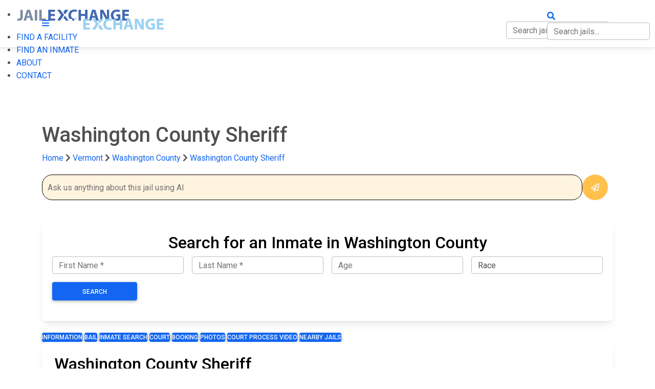

--- FILE ---
content_type: text/html; charset=utf-8
request_url: https://www.jailexchange.com/city-and-county-jails/vermont/washington-county/washington-county-sheriff
body_size: 23154
content:
<!DOCTYPE html>
<html lang="en">
<head>
    <meta http-equiv="Content-Type" content="text/html; charset=UTF-8" />
    <meta name="viewport" content="width=device-width, initial-scale=1" />
    <meta property="thumbnail" content="https://www.jailexchange.com/images/photos/large/je%20-%20vt%20-%20washington.jpg">
    <meta property="og:image" content="https://www.jailexchange.com/images/photos/large/je%20-%20vt%20-%20washington.jpg">
    <meta property="og:image:width" content="1600" />
    <meta property="og:image:height" content="961" />
        <link rel="canonical" href="https://www.jailexchange.com/city-and-county-jails/vermont/washington-county/washington-county-sheriff" />
    
        <title>Washington County Sheriff Roster Lookup, VT, Inmate Search</title>
        <meta name="Description" content="The Washington County Sheriff in VT houses inmates who are awaiting court dates or serving sentences. The jail is staffed 24 hours a day. Call 802-223-3001 for inmate information.              " />
        <meta name="Keywords" content="Washington County Jail Inmate Search, Washington County Jail Inmate List, Washington County Jail Records, Inmate, Vermont inmate search, Jail, Prison, Montpelier most wanted, Montpelier Jail, Montpelier Jail Inmates, Washington County Jail inmate lookup, Washington County arrest records" />
    
    <link rel="icon" type="image/png" href="/images/favicon.png">
    <!-- CSS  -->


 
        <!-- Font Awesome -->
        <link href="https://cdnjs.cloudflare.com/ajax/libs/font-awesome/5.15.1/css/all.min.css" rel="stylesheet"/>
        <link href="https://fonts.googleapis.com/css?family=Roboto:300,400,500,700&display=swap" rel="stylesheet"/>
        <link href="https://cdnjs.cloudflare.com/ajax/libs/mdb-ui-kit/3.10.1/mdb.min.css" rel="stylesheet"/>
        <link href="/css/style.css?v=tSmq1deL1Y1hSgewGSxb0EfVIB0O6RODRiWisE7lSSA" type="text/css" rel="stylesheet" media="screen,projection" />
        <link href="/css/search.css?v=IvFVFKrQtgqcA-fr5krIXFvzk6D4TOoLiV8u4TW7TTA" type="text/css" rel="stylesheet" media="screen,projection" />
    
    

    <!-- Google tag (gtag.js) -->
    <script async src="https://www.googletagmanager.com/gtag/js?id=G-0ND9CEHZFR"></script>
    <script>
        window.dataLayer = window.dataLayer || [];
        function gtag() { dataLayer.push(arguments); }
        gtag('js', new Date());

        gtag('config', 'G-0ND9CEHZFR');
    </script>

</head>
<body>
    
    <!-- Mobile Navigation -->
    <div id="side-nav-overlay"></div>
    <ul id="nav-mobile" class="side-nav">
        <li class="logo">
            <div class="brand-logo">
                <img src="/images/logo-light.svg" alt="" width="222" height="60" />
            </div>
        </li>
        <li><a href="#"  data-mdb-toggle="collapse" data-mdb-target="#nav-submenu"> FIND A FACILITY</a>
                <ul class="sub-menu collapse " id=nav-submenu>
                    <li><a href="/city-and-county-jails">City &amp; County Jails</a></li>
                    <li><a href="/state-prisons">State Prisons</a></li>

                        <li><a href="/federal-prisons/federal-bureau-of-prisons">Federal Bureau of Prisons (BOP)</a></li>
                        <li><a href="/federal-prisons/us-immigration-and-customs-enforcement">US Immigration and Customs Enforcement (ICE)</a></li>
                </ul>
        </li>
        <li><a href="/inmate-search">FIND AN INMATE</a></li>
        <li><a href="/about">ABOUT</a></li>
        <li><a href="/contact">CONTACT</a></li>
    </ul>
    <!-- End Mobile Navigation -->
    <!-- Web Navigation -->
    <div style="height:64px" id="nav-push"></div>
    <nav class="navbar navbar-dark navbar-expand-lg  fixed-top">
  <div class="container">
      <div>
        <a href="#" data-activates="nav-mobile" class="button-collapse white-text hide-on-med-and-up"><i class="fas fa-bars"></i></a>
        <a id="logo-container2" href="/" class="brand-logo">
            <img src="/images/logo.svg" alt="" width="222" height="60" />
        </a>
                  
        <a href="#" style="white-space:nowrap;position: absolute; right: 10px; top: 19px;" class="hide-on-med-and-up white-text trigger-search">
            <i class="fas fa-search"></i>
            <div class="jail-search-wrap mobile-search">
                <input type="text" class="form-control jail-search" style="display:inline;" placeholder="Search jails..." />
                <div class="jail-search-results">
                </div>
            </div>
        </a>
        
    </div>

    <ul class="navbar-nav hide-on-med-and-down">
      <!-- Dropdown -->
        <li class="nav-item dropdown">
            <a class="nav-link "  data-mdb-toggle="dropdown" id="facilities-dropdown-link">FIND A FACILITY</a>
            <ul class="dropdown-menu" aria-labelledby="facilities-dropdown-link">
                <li><a class="dropdown-item" href="/city-and-county-jails">City &amp; County Jails</a></li>
                <li><a class="dropdown-item" href="/state-prisons">State Prisons</a></li>
                    <li><a class="dropdown-item" href="/federal-prisons/federal-bureau-of-prisons">Federal Bureau of Prisons (BOP)</a></li>
                    <li><a class="dropdown-item" href="/federal-prisons/us-immigration-and-customs-enforcement">US Immigration and Customs Enforcement (ICE)</a></li>
            </ul>
        </li>
        <li class="nav-item"><a class="nav-link" href="/inmate-search">FIND AN INMATE</a></li>
        <li  class="nav-item"><a class="nav-link" href="/about">ABOUT</a></li>
        <li class="nav-item"><a class="nav-link" href="/contact">CONTACT</a></li>
         <li class="nav-item search-item">
            <a class="nav-link trigger-search" href="#" style="white-space:nowrap">
                <i class="fas fa-search"></i>
                <div class="jail-search-wrap">
                    <input type="text" class="form-control jail-search" style="display:inline;" placeholder="Search jails..." />
                    <div class="jail-search-results">
                    </div>
                </div>
            </a>
        </li>
    </ul>
                
      
    
  </div>
</nav>

    <!-- End Web Navigation -->

    

    <script type="application/ld+json">
        {
            "@context": "https://schema.org",
            "@type": "WebPage",
            "datePublished": "2024-09-10T19:38:01.0000000",
            "dateModified": "2024-09-10T19:38:01.0000000"
        }
    </script>



<div class="section blue darken-3 scrollspy 
     " id="top" style="">

    <div class="container white-text" style="z-index:9; position:relative;">

        <div class="row">
            <div class="col-md-12">

                <h1 class="header facility-name">
                    Washington County Sheriff
                </h1>


                
            </div>
        </div>
    </div>
</div>

<div class="container">
    
        <div class="nav-breadcrumb">

            <a href="/">Home</a>

                <i class="fas fa-chevron-right"></i>
                <a href="/city-and-county-jails/vermont">Vermont</a>
                    <i class="fas fa-chevron-right"></i>
                    <a href="/city-and-county-jails/vermont/washington-county">
                        Washington County
                    </a>
                <i class="fas fa-chevron-right"></i>
                <a href="/city-and-county-jails/vermont/washington-county/washington-county-sheriff">Washington County Sheriff</a>

        </div>
    <script type="application/ld+json">{"@context":"https://schema.org","@type":"BreadcrumbList","itemListElement":[{"@type":"ListItem","position":1,"name":"Home","item":"https://www.jailexchange.com/"},{"@type":"ListItem","position":2,"name":"Vermont","item":"https://www.jailexchange.com/city-and-county-jails/vermont"},{"@type":"ListItem","position":3,"name":"Washington County Sheriff","item":"https://www.jailexchange.com/city-and-county-jails/vermont/washington-county/washington-county-sheriff"}]}</script>


        
<style>

    #chat-profile {
        display: flex;
        background: #1565c0;
        box-shadow: 0 4px 5px rgba(0, 0, 0, 0.2);
        padding: 20px;
        gap: 1em;
        color: white;
        align-items: center;
    }

    #chat-messages {
        flex: 1;
        padding: 10px;
        overflow-y: auto;
        font-size: 14px;
    }

    #chat-input {
        border: 1px solid #000;
        padding: 10px 10px;
        width: calc(100% - 60px);
        box-sizing: border-box;
        height: auto;
        line-height: normal;
        background: #efefef;
        border-radius: 20px;
        outline:none;
        
        background:#fff4df;
    }

    #chat-send {
        background: #ffc04c;
        color: white;
        cursor: pointer;
        display: flex;
        justify-content: center;
        align-items: center;
        border-radius: 25px;
        width: 50px;
        height: 50px;
    } 
    #chat-send[disabled="true"] {
        opacity:0.5;
    }
 
    .chat-message {
        display: flex;
        gap: 1em;
        align-items: end;
        margin: 1em 0;
    }

    .chat-message.user {
        flex-direction: row-reverse;
    }

    .chat-text {
        background: #F1F5F9;
        border-radius: 20px;
        padding: 0.5em 1em;
    }

    .chat-text h3 {
        font-size: 150%;
    }

    .chat-message.user .chat-text {
        
        text-align: right;
        background: #1565c0;
        color:#fff;

    }

    .chat-avatar {
        width: 30px;
        height: 30px;
        display: flex;
        justify-content: center;
        align-items: center;
        font-size: 22px;
    }

    .chat-avatar img {
        max-width: 999px;
        width: 30px;
        border-radius: 100%;
    }

    .chat-message.user .chat-avatar {
        display: none;
    }

    .fa-spinner {
        animation: spin 1s linear infinite;
    }

    @keyframes spin {
        0% {
            transform: rotate(0deg);
        }

        100% {
            transform: rotate(360deg);
        }
    }

    #chat-bar-button {
        padding:1rem 0;
        display:none;
    }

    #chat-bar-button button {

    }

</style>

<div style="padding: 1.5em 0; padding-top:0;">

    <div id="chat-messages"></div>


    <div class="d-flex gap-2" >
        <input id="chat-input" type="text" placeholder="Ask us anything about this jail using AI" 
            data-jailid="ebf65ca7-d45e-4f6c-ae02-c7789303520c"
            data-jailname="Washington County Sheriff"
        />
        <div id="chat-send">
            <i class="far fa-paper-plane"></i>
        </div>
    </div>

    
        <div id="chat-bar-button">
            <button class="btn btn-primary btn-sm btn-dark-blue" data-question="How do I find an inmate in the Washington County Sheriff?">
                Inmate Search
            </button>


            <button class="btn btn-primary btn-sm btn-dark-blue" data-question="What is the visitation schedule at the Washington County Sheriff? How do I schedule a visit?">
                Visitation
            </button>

        
            <button class="btn btn-primary btn-sm btn-dark-blue" data-question="How do I send money to an inmate in the Washington County Sheriff?">
                Money
            </button>

        
            <button class="btn btn-primary btn-sm btn-dark-blue" data-question="How do I send an inmate commissary, or money for commissary?">
                Commissary
            </button>

        
            <button class="btn btn-primary btn-sm btn-dark-blue" data-question="How do I connect with an inmate in the Washington County Sheriff by phone?">
                Phone
            </button>

        
            <button class="btn btn-primary btn-sm btn-dark-blue" data-question="How do I bail out an inmate? How do I pay an inmate's bond?">
                Bail
            </button>

        
            <button class="btn btn-primary btn-sm btn-dark-blue" data-question="What is the Washington County Sheriff mailing address for personal mail, and the rules?">
                Mail
            </button>
        
            <button class="btn btn-primary btn-sm btn-dark-blue" data-question="Can I send an inmate in the Washington County Sheriff email or texts?">
                Email
            </button>

        
            <button class="btn btn-primary btn-sm btn-dark-blue" data-question="What is the court process in Washington County?">
                Court
            </button>

        
            <button class="btn btn-primary btn-sm btn-dark-blue" data-question="What is the booking process at the Washington County Sheriff? How long does it take?">
                Booking
            </button>

        
            <button class="btn btn-primary btn-sm btn-dark-blue" data-question="Do inmates at the Washington County Sheriff have access to tablets or computers?">
                Tablets
            </button>



        </div>
    

    

</div>

<script src="/js/chat-bar.js?v=c_LlhA-7PRN5rgl_O-UGASvhr-At5WZvK8Ul99T44hQ"></script>
</div>
<script type="application/ld+json">
{
  "@context": "https://schema.org",
  "@type": "FAQPage",
  "mainEntity": [
    {
      "@type": "Question",
      "name": "Does Washington County have bail?",
      "acceptedAnswer": {
        "@type": "Answer",
        "text": "Does Washington County have bail?\n\nYes,  Washington County recognizes most types of bonds.\n\nIn Vermont, bail is not imposed at the initial appearance for misdemeanor offenses unless the defendant is deemed a flight risk. In the case of a flight risk, a $200 bail is set. For felonies and infrequent misdemeanor bail amounts, the defendant can pay the full amount to the court or use a commercial bond agency that is approved by the State of Vermont."
      }
    },
    {
      "@type": "Question",
      "name": "What kind of bonds are accepted in Washington County?",
      "acceptedAnswer": {
        "@type": "Answer",
        "text": "What kind of bonds are accepted in Washington County?\n\nWashington County offers several types of bail including own recognizance, conditional release, and cash bail. State law requires the release on own recognizance unless the court has reason to believe the defendant will not appear for all hearings."
      }
    },
    {
      "@type": "Question",
      "name": "Who can set bail in Washington County?",
      "acceptedAnswer": {
        "@type": "Answer",
        "text": "Who can set bail in Washington County?\n\nA judge or court clerk determines bail until the time of arraignment. State law requires the release on own recognizance unless the court has reason to believe the defendant will not appear for all hearings."
      }
    },
    {
      "@type": "Question",
      "name": "When is bail set in Washington County Vermont?",
      "acceptedAnswer": {
        "@type": "Answer",
        "text": "When is bail set in Washington County Vermont?\n\nBail is set during the first court appearance, also known as an arraignment hearing. This hearing will be set on the first available court date after arrest, not counting weekends or holidays."
      }
    }
  ]
}
</script>

<section class="paddingtb80 blue-grey lighten-5">
	<style>
		.question-text {
			font-weight:bold;
			display:flex;
			align-items:center;
			gap:1em;
			margin-bottom:1rem;
			cursor:pointer;
		}
		.icon-wrap {
			width:50px;
		}

		.question-text span {
			font-size: 25px;
			color: #000;
			font-weight: normal;
		}

		.show-less-link { display:none;}
		.question-text .icon {
			max-width:50px;
		}
		.question + .question {
			border-top: 1px solid #ddd;
			margin-top: 1.5rem !important;
			padding-top: 1.5rem !important;
		}
		.answer { 
			max-height:8rem;
			overflow:hidden;
			position:relative;
		}
		.answer:after {
			position: absolute;
			bottom: 0;
			left:0;
			height: 100%;
			width: 100%;
			content: "";
			background: linear-gradient(to top, rgba(255,255,255, 1) 0%, rgba(255,255,255, 0) 75% );
			pointer-events: none; 
		}
		.answer.visible {
			max-height:none;
		}
		.answer.visible:after {
			background:none;
		}
		.answer.visible .learn-more-link {
			display:none;
		}

		.answer.visible .show-less-link {
			display: block;
			text-align:center;
			margin:1em;
		}
		.answer .btn {
			margin-top:1.5rem;
		}
		.answer *:not(.btn)  {
			font-size: 1rem;
			color:#000 !important;
			line-height: 1.6;
		}

		.answer a:not(.btn) span, .answer a:not(.btn) {
			color: #1266f1 !important;
		}
		.answer a:not(.btn)[href*="{"], .answer a:not(.btn)[href*="}"] {
            color:red !important;
            background:yellow;
        }

		.answer a.learn-more-link {
			display: flex;
			justify-content:center;
			font-weight: normal;
			position: absolute;
			bottom: 0;
			 
			z-index: 2;
			width: 100%;
		}

		.answer a.learn-more-link:not(.btn) span {
			background: #fff;
			display: inline-block;
			padding: 0 20px;
			line-height: 1em;
			color:green !important;
		}

		.phone-number-list {
			display: grid;
			grid-template-columns: 1fr 1fr;
		}
		 
		.card {color:black;}

		.county-map text {
			font-size: 0.5295761538461539px !important;
		}
	.section-anchor {
		position:absolute;
		margin-top:-70px;
	}

		#federal-prison-search{
			display:none;
		}

		.answer ul a.nav-link {
			line-height:48px !important;
		}
	</style>
    <div class="container">


	  
    <style>
    .inmate-locator .form-group {
    margin-bottom: 1rem;
    }

    #search-footer {
    position: fixed;
    bottom: 0;
    left: 0;
    background: #fff;
    padding: 20px;
    display: none;
    width: 100%;
    z-index: 2;
    font-size:125%;
    }
    #close-search {
    position:absolute;
    right:10px;
    color:#000;
    }
</style>


<div class="card inmate-locator mt-3 mb-3">
    <div class="card-body">
        <form method="get" action="/city-and-county-jails/vermont/washington-county/inmate-locator">
                <input type="hidden" name="state" value="VT" />
                <input type="hidden" name="county" value="Washington County" />

            <div class="row justify-content-center">
                <div class="col-md-12">
                        <h2 class="text-center">Search for an Inmate in Washington County</h2>
                    <div class="row align-items-end no-gutters">
                        <div class="form-group col-lg-3 px-2">
                            <input type="text" class="form-control" name="fname" placeholder="First Name *" required="" autocomplete="off" autocorrect="off" autocapitalize="off" spellcheck="false">
                        </div>
                        <div class="form-group col-lg-3 px-2">
                            <input type="text" class="form-control" name="lname" placeholder="Last Name *" required="" autocomplete="off" autocorrect="off" autocapitalize="off" spellcheck="false">
                        </div>
                        <div class="form-group col-lg-3 px-2">
                            <input type="text" class="form-control" name="age" placeholder="Age" autocomplete="off" autocorrect="off" autocapitalize="off" spellcheck="false">
                        </div>
                        <div class="form-group col-lg-3 px-2">
                            <select name="race" class="form-control" placeholder="Race">
                                <option value="">Race</option>
                                <option>Black</option>
                                <option>White</option>
                                <option>Hispanic</option>
                                <option>Asian</option>
                                <option>Other</option>
                            </select>
                        </div>
                        <div class="form-group col-lg-2 px-2 text-center">
                            <button type="submit" class="btn btn-primary w-100 m-0">Search</button>
                        </div>
                    </div>
                </div>
            </div>
        </form>
    </div>
</div>

    <div id="search-footer">
        <div class="container">
            <a id="close-search" href="#">×</a>
            <div class="d-flex gap-2 justify-content-between align-items-center">
                <strong>
                    FIND INMATES, ARRESTS, WARRANTS &amp; RECORDS
                </strong>
                <div>
                    <a href="/city-and-county-jails/vermont/washington-county/inmate-locator" class="btn btn-primary">FREE SEARCH</a>
                </div>
            </div>

        </div>
    </div>
    <script>
        window.onscroll = function () {
        var scrollDiv = document.getElementById("search-footer");
        if (!scrollDiv)
        return;
        if (window.pageYOffset > 200) {
        scrollDiv.style.display = "block";
        } else {
        scrollDiv.style.display = "none";
        }
        }


        document.getElementById('close-search').addEventListener('click', function (e) {
        e.preventDefault();
        $('#search-footer').remove();
        });
    </script>
    

          <div class="center-align">
            <div class="jail-buttons">
                    <a  
                       class="btn btn-large d-inline-block p-0 btn-primary"
                       href="/city-and-county-jails/vermont/washington-county/washington-county-sheriff">Information</a>
                    <a  
                       class="btn btn-large d-inline-block p-0 btn-primary"
                       href="/city-and-county-jails/vermont/washington-county/washington-county-sheriff/bail-bond-instructions">Bail</a>
                    <a  
                       class="btn btn-large d-inline-block p-0 btn-primary"
                       href="/city-and-county-jails/vermont/washington-county/washington-county-sheriff/inmate-search-and-mugshots">Inmate Search</a>
                    <a  
                       class="btn btn-large d-inline-block p-0 btn-primary"
                       href="/city-and-county-jails/vermont/washington-county/washington-county-sheriff/criminal-court-process">Court</a>
                    <a  
                       class="btn btn-large d-inline-block p-0 btn-primary"
                       href="/city-and-county-jails/vermont/washington-county/washington-county-sheriff/recent-bookings-and-arrests">Booking</a>
                    <a  
                       class="btn btn-large d-inline-block p-0 btn-primary"
                       href="/city-and-county-jails/vermont/washington-county/washington-county-sheriff/photos-and-videos">Photos</a>
                    <a  
                       class="btn btn-large d-inline-block p-0 btn-primary"
                       href="/city-and-county-jails/vermont/washington-county/washington-county-sheriff/criminal-court-process-video">Court Process Video</a>
                    <a  
                       class="btn btn-large d-inline-block p-0 btn-primary"
                       href="/city-and-county-jails/vermont/washington-county">Nearby Jails</a>
            </div>
    </div>
        <!-- Ezoic - HCtop_of_page - top_of_page --> 
        <div id="ezoic-pub-ad-placeholder-187"></div>
        <!-- End Ezoic - HCtop_of_page - top_of_page -->	

		
      <div class="row">

          <div class="col-md-12 no-right-padding">
			  
              
			  
			    <div class="card mb-3">
					<div class="card-body ">
						<h2 class="mb-3 text-black">
							Washington County Sheriff 
						</h2>
						
							<p>Because of its low crime rate Vermont does not have any need for individual county jails or city jails. All of the people arrested in Vermont are held in one of the state&#39;s six facilities.</p>

<p>When someone gets arrested, they are booked in to their local sheriff&#39;s office and then transported to one of the <a href="https://doc.vermont.gov/correctional-facilities">six regional correctional facilities</a> in Vermont.</p>

<p>You can also use the <a href="https://omsweb.public-safety-cloud.com/jtclientweb/jailtracker/index/Vermont">inmate search tool</a> to see Vermont&#39;s roster of those who have been arrested and are still in custody.</p>

<p>Offenders&nbsp;arrested for misdemeanors and felonies in this county are brought here for <a href="/city-and-county-jails/vermont/washington-county/washington-county-sheriff/recent-bookings-and-arrests">booking and processing</a>, and if their crime requires it, are incarcerated until they are either <a href="/city-and-county-jails/vermont/washington-county/washington-county-sheriff/bail-bond-instructions">bonded out</a>, are released from custody on their own recognizance, or are ordered to remain in custody until the disposition of their <a href="/city-and-county-jails/vermont/washington-county/washington-county-sheriff/criminal-court-process">trial</a>.</p>

<p>You can also use the <a href="https://omsweb.public-safety-cloud.com/jtclientweb/jailtracker/index/Vermont">inmate search tool</a> to see this&nbsp;facility&#39;s roster of those who have been arrested and are still in custody.</p>

<p>Those who are found guilty and sentenced to a term of less than one year, will do their time in one of the six Vermont DOC facilities&nbsp;or the <a href="https://www.jailexchange.com/federal-prisons/federal-bureau-of-prisons">Federal Bureau of Prisons</a>.</p>

<p>It&#39;s always a good idea to find out and save the <a href="https://omsweb.public-safety-cloud.com/jtclientweb/jailtracker/index/Vermont">inmate&#39;s jail ID number or booking number</a> as you may need this for sending mail or other communication needs. If you can&#39;t locate it <a href="https://omsweb.public-safety-cloud.com/jtclientweb/jailtracker/index/Vermont">online</a>, you can call the Washington County Sheriff at <a href="tel://802-223-3001">802-223-3001</a> to get it.</p>

							<div class="mb-3">
								<strong>
								Inmate Services
								</strong>
								
								<div style="display:grid; grid-template-columns:1fr 1fr">
									<a href="#search-inmates" class="jump-link">Who’s in Jail?</a>
									<a href="#about" class="jump-link">
										
										About the Facility
											
									</a>
									<a href="#bookings" class="jump-link">

										Recent Bookings &amp; Arrests

									</a>
										<a href="#map" class="jump-link">
											Directions / Map
										</a>
										<a href="#bail" class="jump-link">Bail & Bond</a>
										<a href="#visitation" class="jump-link">On Site Inmate Visitation</a>
										<a href="#mail" class="jump-link">Inmate Mail</a>
										<a href="#photos" class="jump-link">Photos</a>
										<a href="#nearby-jails" class="jump-link">Nearby Jails</a>
										

								</div>
							</div>

							<p>
								<strong>
									Phone:
								</strong>
								<a href="tel:802-223-3001">802-223-3001</a>
							</p>

							<p>
							<strong>
								Physical Address:<br />
							</strong>
							10 Elm Street<br>Montpelier, VT 05601
						</p>


							<p>
								<strong>
									Other Jails and Prisons
								</strong>
							</p>

							<div style="display:grid; grid-template-columns:1fr 1fr">
								<a class="list-link" href="/city-and-county-jails/vermont">
									All Jails in Vermont
								</a>

								<a href="/city-and-county-jails">All Jails in the USA</a>

								<a href="/state-prisons/vermont">
									All Vermont State Prisons
								</a>

								<a href="/state-prisons">All State Prisons in the USA</a>
								<a href="/federal-prisons/federal-bureau-of-prisons">All Federal Prisons</a>
								<a href="/federal-prisons/us-immigration-and-customs-enforcement">All ICE Detention Centers</a>

							</div>

						
					</div>
				</div>


			  
              <div class="card mb-3">
				<div class="card-body ">
					



					
					<div class="question mb-4">
								<a name="search-inmates" class="section-anchor"></a>
						<div class="question-text">
							<div class="icon-wrap">
								<img src="/images/icons/search.png" class="icon" />
							</div>
									<div class="d-flex" style="justify-content:space-between; width:100%">
								<span>
									How Do You Find Someone in the Washington County Sheriff?
								</span>
							</div>
						</div>
						<div class="answer visible">
							<p>To search for an inmate in the Washington County Sheriff, review their criminal charges, the amount of their bond, when they can get visits, or even view their mugshot, go to the <a href="https://omsweb.public-safety-cloud.com/jtclientweb/jailtracker/index/Vermont" target="_blank">Official Vermont Prison&nbsp;Inmate Roster</a>, also known as Jail Tracker, or call the Washington County Sheriff at <a href="tel:802-223-3001">802-223-3001</a> for the information you are looking for.</p>

<p><a href="https://omsweb.public-safety-cloud.com/jtclientweb/jailtracker/index/Vermont">Vermont Inmate Search</a></p>

<p>The Washington County Sheriff maintains an average of 4 offenders in custody on any given day. The Washington County Sheriff has a monthly turnover of 40% of their inmate population, another 30% turnover every 90 days, another 20% every six months, and approximately 10% stay incarcerated between six and twelve months. Every year Vermont law enforcement agencies arrest and detain approximately 9,080 offenders.</p>


							

							<a href="#" class="learn-more-link"><span>&#8659; Learn more &#8659;</span></a>
							<a href="#" class="show-less-link">Show less</a>
						</div>
					</div>

						
						<div class="question mb-4">
								<a name="about" class="section-anchor"></a>
							<div class="question-text">
									<div class="icon-wrap">
										<img src="/images/icons/county.png" class="icon" />
									</div>
									<div class="d-flex" style="justify-content:space-between; width:100%">
										<span>About the Washington County Sheriff</span>
								</div>
							</div>
							<div class="answer visible">
								<div>

									
									<p><span style="color:#000000;">Vermont&#39;s population and crime is about the lowest in the nation. </span></p>

<p><span style="color:#000000;">Because of its low crime rate they do not have any need for individual county jails or city jails. All of the people arrested in Vermont are held in one of the state&#39;s <a href="https://doc.vermont.gov/correctional-facilities">six facilities</a>.</span></p>

<p><span style="color:#000000;"><strong>When someone gets arrested, they are booked in to the Washington County Sheriff&#39;s Office&nbsp;and then transported to one of the <a href="https://doc.vermont.gov/correctional-facilities">six regional correctional facilities</a> in Vermont.</strong></span></p>

<p><span style="color:#000000;"><a href="https://doc.vermont.gov/correctional-facilities/crcf-south-burlington">Chittenden Regional Correctional Facility (CRCF)</a> - South Burlington<br />
7 Farrell Street<br />
South Burlington, VT 05403<br />
Phone: <a href="tel://(802) 863-7356">(802) 863-7356</a><br />
Fax: (802) 863-7473<br />
<br />
<a href="https://doc.vermont.gov/correctional-facilities/mvrcf-rutland">Marble Valley Regional Correctional Facility (MVRCF)</a> - Rutland<br />
167 State Street<br />
Rutland, VT 05701<br />
Phone: <a href="tel://(802) 786-5830">(802) 786-5830</a><br />
Fax: (802) 786-5843</span></p>

<p><span style="color:#000000;"><a href="https://doc.vermont.gov/correctional-facilities/nercf-ccwc-st-johnsbury">Northeast Correctional Complex (NERCF &amp; CCWC)</a> - St. Johnsbury&nbsp;<br />
1266-1270 US Route 5<br />
St.Johnsbury, VT 05819<br />
Phone: <a href="tel://(802) 748-8151">(802) 748-8151</a><br />
Fax:NERCF(802) 748-6604<br />
Fax:CCWC(802) 751-1481</span></p>

<p><span style="color:#000000;"><a href="https://doc.vermont.gov/correctional-facilities/nscf-newport">Northern State Correctional Facility (NSCF)</a> - Newport<br />
2559 Glen Road<br />
Newport, VT 05855<br />
Phone: <a href="tel://(802) 334-3364">(802) 334-3364</a><br />
Fax: (802) 334-3367</span></p>

<p><span style="color:#000000;"><a href="https://doc.vermont.gov/correctional-facilities/nwscf-swanton">Northwest State Correctional Facility (NWSCF) - Swanton</a><br />
3649 Lower Newton Road<br />
St. Albans, VT 05488<br />
Phone: <a href="tel://(802) 524-6771">(802) 524-6771</a><br />
Fax: (802) 527-7534</span></p>

<p><span style="color:#000000;"><a href="https://doc.vermont.gov/correctional-facilities/sscf-springfield">Southern State Correctional Facility (SSCF)</a> - Springfield<br />
700 Charlestown Road<br />
Springfield, VT 05156<br />
Phone: <a href="tel://(802) 909-2601">(802) 909-2601</a><br />
Fax: (802) 909-2520</span></p>

<hr />
<p>&nbsp;</p>

<p><span style="color:#000000;"><strong>The fourteen Vermont Sheriff&#39;s Offices are:</strong></span></p>

<p><span style="color:#000000;"><a href="https://www.addisoncountysheriffvt.com/">Addison County Sheriff</a>&nbsp; &nbsp;<br />
35 Court Street<br />
Middlebury, VT 05753<br />
<a href="tel://802-388-2981">802-388-2981</a></span></p>

<p><span style="color:#000000;"><a href="https://benningtonsheriff.org/">Bennington County&nbsp;Sheriff</a>&nbsp; &nbsp;<br />
811 US Rte 7 South<br />
Mailing Address:<br />
P.O. Box 4207<br />
Bennington, VT 05201<br />
<a href="tel://802-442-4900">802-442-4900</a></span></p>

<p><span style="color:#000000;"><a href="https://www.vtsheriffs.com/caledonia-county.php?id=3">Caledonia County&nbsp;Sheriff</a>&nbsp;<br />
970 Memorial Drive<br />
St. Johnsbury, VT 05819<br />
<a href="tel://802-748-6666">802-748-6666</a></span></p>

<p><span style="color:#000000;"><a href="http://chittendencountysheriff.com/">Chittenden County&nbsp;Sheriff</a><br />
70 Ethan Allen Drive<br />
So. Burlington, VT 05403<br />
<a href="tel://802-863-4341">802-863-4341</a></span></p>

<p><span style="color:#000000;"><a href="https://www.vtsheriffs.com/essex-county.php?id=5">Essex County&nbsp;Sheriff</a><br />
91 Courthouse Drive<br />
Guildhall, VT 05905<br />
<a href="tel://802-676-3500">802-676-3500</a></span></p>

<p><span style="color:#000000;"><a href="https://www.facebook.com/fcsovt">Franklin County&nbsp;Sheriff</a><br />
387 Lake Street<br />
P.O. Box 367<br />
St. Albans, VT 05478-0367<br />
<a href="tel://802-524-2121">802-524-2121</a></span></p>

<p><span style="color:#000000;"><a href="http://grandislesheriffvt.org/">Grand Isle County&nbsp;Sheriff</a><br />
10 Island Circle<br />
Grand Isle, VT 05458<br />
North Hero, VT 05474<br />
<a href="tel://802-372-4482">802-372-4482</a></span></p>

<p><span style="color:#000000;"><a href="https://hydeparkvt.com/sheriff/">Lamoille County&nbsp;Sheriff</a><br />
162 Commonwealth Ave.<br />
P.O. Box 96<br />
Hyde Park, VT 05655-0096<br />
<a href="tel://802-888-3502">802-888-3502</a></span></p>

<p><span style="color:#000000;"><a href="https://orangecountysheriff.com/">Orange County&nbsp;Sheriff</a><br />
11 VT RT 113<br />
Chelsea, VT 05038<br />
<a href="tel://802-685-4875">802-685-4875</a><br />
<br />
<a href="https://www.vtsheriffs.com/orleans-county.php?id=10">Orleans County&nbsp;Sheriff</a><br />
5578 US Route 5<br />
P.O. Box 355<br />
Derby, VT 05855<br />
<a href="tel://802-334-3333">802-334-3333</a></span></p>

<p><span style="color:#000000;"><a href="https://www.rutlandsheriff.net/">Rutland County&nbsp;Sheriff</a><br />
88 Grove Street<br />
Rutland, VT 05701<br />
<a href="tel://802-775-8002">802-775-8002</a></span></p>

<p><span style="color:#000000;"><a href="https://www.vtsheriffs.com/washington-county.php?id=12">Washington County&nbsp;Sheriff</a><br />
10 Elm Street<br />
P.O. Box 678<br />
Montpelier, VT 05601-0678<br />
<a href="tel://802-223-3001">802-223-3001</a></span></p>

<p><span style="color:#000000;"><a href="https://windhamcountyvt.gov/sheriff.php">Windham County&nbsp;Sheriff</a><br />
185 Old Ferry Rd<br />
P.O. Box 266<br />
Newfane, VT 05345-0266<br />
<a href="tel://802-365-4949">802-365-4949</a></span></p>

<p><span style="color:#000000;"><a href="https://windsorsheriff.org/">Windsor County&nbsp;Sheriff</a><br />
62 Pleasant Street<br />
P.O. Box 478<br />
Woodstock, VT 05091<br />
<a href="tel://802-457-5211">802-457-5211</a></span></p>
									


											<div class="mt-4 mb-4">
												
													<ul class=phone-number-list><li><span>Sheriff: </span><a href="tel:802-223-3001">802-223-3001</a></li></ul>
												
											</div>

								</div>
								<a href="#" class="learn-more-link"><span>&#8659; Learn more &#8659;</span></a>
								<a href="#" class="show-less-link">Show less</a>
							</div>
						</div>

							<div class="question mb-4">
								<a name="bookings" class="section-anchor"></a>
								<div class="question-text">

									<div class="icon-wrap">
										<img src="/images/icons/cuffs.png" class="icon" />
									</div>
									<div class="d-flex" style="justify-content:space-between; width:100%">
										<span>Recent Bookings &amp; Arrests</span>
									</div>
								</div>
								<div class="answer visible">
									<div>
										<h3>What should you know about the booking process at Washington County Sheriff?</h3>

<p>Once arrested, the person is taken to Washington County Sheriff for booking, a process that confirms identity, assesses charges, and determines if they will be released on their own recognizance, <a href="/city-and-county-jails/vermont/washington-county/washington-county-sheriff/bail-bond-instructions">posted for bail</a>, or held until court.</p>

<p>Staying silent is key during this process, as anything spoken can be used as evidence in court. It&rsquo;s best to wait for legal counsel before responding to questions.</p>

<p>Steps involved in booking at Washington County Sheriff include:</p>

<ul>
	<li>Confirming identity.</li>
	<li>Taking mugshots for record.</li>
	<li>Medical, mental health, and substance history questioning.</li>
	<li>DNA collection if applicable.</li>
	<li>Comprehensive physical search.</li>
	<li>Seizing personal property.</li>
	<li>Access to a free phone call.</li>
</ul>

<p>Booking can range from an hour to 48 hours depending on the circumstances. To check on an <a href="https://omsweb.public-safety-cloud.com/jtclientweb/jailtracker/index/Vermont">offender&rsquo;s</a> bond amount, contact Washington County Sheriff at <a href="tel://802-223-3001">802-223-3001</a>.</p>

									</div>
									<a href="#" class="learn-more-link" href="/city-and-county-jails/vermont/washington-county/washington-county-sheriff/recent-bookings-and-arrests"><span>&#8659; Learn more &#8659;</span></a>
									<a href="#" class="show-less-link">Show less</a>
								</div>
							</div>
						
							<div class="question mb-4" id="map-question">
								<a name="map" class="section-anchor"></a>
								<div class="question-text">



									<div class="icon-wrap">
										<img src="/images/icons/map.png" class="icon" />
									</div>
									<div class="d-flex" style="justify-content:space-between; width:100%">
										<span>Directions / Map to the Washington County Sheriff</span>
									</div>
								</div>
								<div class="answer">
									<div>
										<div class="video-container">
											<iframe width="600" height="450"
												src="javascript:false;"
												data-src="https://maps.google.com/maps?q=10%20Elm%20Street%20Montpelier,%20VT%2005601&t=&z=16&ie=UTF8&iwloc=&output=embed" frameborder="0" scrolling="no" marginheight="0" marginwidth="0">
											</iframe>
										</div>
										<hr>


									</div>
									<a href="#" class="learn-more-link"><span>&#8659; Learn more &#8659;</span></a>
									<a href="#" class="show-less-link">Show less</a>
								</div>
							</div>

							<div class="question mb-4">
									<a name="bail" class="section-anchor"></a>
								<div class="question-text">
										<div class="icon-wrap">
											<img src="/images/icons/bail.png" class="icon" />
										</div>
										<span>
											Inmate Bail and Bonding
										</span>
									
								</div>
									<div class="answer">
									 
									<h3>Steps to pay bail in Washington County</h3>

<p>After an arrest, individuals are brought to Washington County Sheriff in Montpelier for <a href="/city-and-county-jails/vermont/washington-county/washington-county-sheriff/recent-bookings-and-arrests">processing</a>. Following this, three possible outcomes exist:</p>

<p>1. The individual may be released without posting bail, with a promise to appear in court.<br />
2. The individual could be held in jail until their court date.<br />
3. Bail or bond can be posted for release; for more information, contact <a href="tel://802-223-3001">802-223-3001</a>.</p>

<p>Bail payment can be handled through various means.</p>

<p><a href="/city-and-county-jails/vermont/washington-county/washington-county-sheriff/bail-bond-instructions"><img alt="" src="/images/uploads/JE - Bail Bonds sign.JPG" style="width: 200px; height: 113px;" /></a></p>

<ul>
	<li>Payment methods include cash, credit cards, and money orders.</li>
	<li>Licensed bail bond agents in Washington County are available for assistance.</li>
	<li>Property within the county can be offered as collateral for bail.</li>
</ul>

<p>To learn more about the bail process in Washington County, Vermont, visit the Washington County Sheriff Bail Page.</p>

									<a class="btn btn-large d-inline-block btn-primary" href="/city-and-county-jails/vermont/washington-county/washington-county-sheriff/bail-bond-instructions">Learn even more</a>

										<a href="#" class="learn-more-link"><span>&#8659; Learn more &#8659;</span></a>
										<a href="#" class="show-less-link">Show less</a>
								</div>
							</div>

							
						<div class="question mb-4">
								<a name="visitation" class="section-anchor"></a>
							<div class="question-text">
								<div class="icon-wrap">
									<img src="/images/icons/in-person-visitation.png" class="icon" />
								</div>
								<span>
									Inmate Visitation
								</span>
							</div>
								<div class="answer visible">
								<p>
									How Do You Visit an Inmate in the Washington County Sheriff? What is the Schedule?
								</p>
								<h3><span style="color:#000000;">Washington County Sheriff ON-SITE VISITATION SCHEDULE</span></h3>

<p><span style="color:#000000;">10 Elm Street<br>Montpelier, VT 05601<br />
<a href="tel://802-223-3001">802-223-3001</a></span></p>

<ul>
	<li><span style="color:#000000;">Visits are 30 minutes.</span></li>
	<li><span style="color:#000000;">You must be on the inmate&#39;s visitor list.</span></li>
	<li><span style="color:#000000;">The actual visitation times may depend&nbsp;on the inmate and their housing location. Call <a href="tel://802-223-3001">802-223-3001</a> and get your inmate&#39;s times and make an appointment to visit.</span></li>
	<li><span style="color:#000000;">Inmates are allowed one visit per week.</span></li>
	<li><span style="color:#000000;">A maximum of 2&nbsp;guests are allowed per inmate.</span></li>
	<li><span style="color:#000000;">Visitors must have a government issued photo ID.</span></li>
	<li><span style="color:#000000;">Dress professionally with non-revealing clothing.</span></li>
</ul>

<p><span style="color:red;"><strong>ON SITE VISITATION SCHEDULE - ALWAYS CALL <a href="tel://802-223-3001">802-223-3001</a> TO CONFIRM VISITATION SCHEDULE!</strong></span></p>

<table class="table">
	<tbody>
		<tr>
			<td><strong>DAY</strong></td>
			<td><strong>TIMES</strong></td>
		</tr>
		<tr>
			<td><strong>SUNDAY</strong></td>
			<td><strong>9:00AM - 11:00AM<br />
			2:00PM - 4:00PM</strong></td>
		</tr>
		<tr>
			<td><strong>MONDAY</strong></td>
			<td><strong>9:00AM - 11:00AM<br />
			2:00PM - 4:00PM<br />
			6:00PM - 8:00PM</strong></td>
		</tr>
		<tr>
			<td><strong>TUESDAY</strong></td>
			<td><strong>9:00AM - 11:00AM<br />
			2:00PM - 4:00PM<br />
			6:00PM - 8:00PM</strong></td>
		</tr>
		<tr>
			<td><strong>WEDNESDAY</strong></td>
			<td><strong>9:00AM - 11:00AM<br />
			2:00PM - 4:00PM<br />
			6:00PM - 8:00PM</strong></td>
		</tr>
		<tr>
			<td><strong>THURSDAY</strong></td>
			<td><strong>9:00AM - 11:00AM<br />
			2:00PM - 4:00PM<br />
			6:00PM - 8:00PM</strong></td>
		</tr>
		<tr>
			<td><strong>FRIDAY</strong></td>
			<td><strong>9:00AM - 11:00AM<br />
			2:00PM - 4:00PM<br />
			6:00PM - 8:00PM</strong></td>
		</tr>
		<tr>
			<td><strong>SATURDAY</strong></td>
			<td><strong>9:00AM - 11:00AM<br />
			2:00PM - 4:00PM</strong></td>
		</tr>
	</tbody>
</table>
								<p>
										We’ve compiled a list of Frequently Asked Questions and Answers for everything you 
										need to know about Washington County Sheriff’s Inmate Visitation Policies, Rules and Guidelines. 
										If you still have questions
										<a href="/city-and-county-jails/vermont/washington-county/washington-county-sheriff/visit-an-inmate">after reviewing these FAQs</a>, call 802-223-3001 for further assistance.
								</p>
								<a class="btn btn-large d-inline-block btn-primary" href="/city-and-county-jails/vermont/washington-county/washington-county-sheriff/visit-an-inmate">Learn even more</a>
								<a href="#" class="learn-more-link"><span>&#8659; Learn more &#8659;</span></a>
								<a href="#" class="show-less-link">Show less</a>
							</div>
						</div>
						 

					 
								
							<div class="question mb-4">
									<a name="remote" class="section-anchor"></a>
								<div class="question-text">
									<div class="icon-wrap">
											<img src="/images/icons/video-visitation.png" class="icon" />
										</div>
										<span>
											Remote Video Visitation
										</span>

										 
										 
								</div>
								<div class="answer visible">
									<p>
											Can I Use My Computer or Phone to Have a Remote Video Visit with an Inmate in the Washington County Sheriff?
									</p>
										
									<p>
										We’ve compiled a list of Frequently Asked Questions and Answers for everything you need 
										to know about Washington County Sheriff’s Video Remote Visitation Policies, Rules and Guidelines. 
										If you still have questions 
										<a href="/city-and-county-jails/vermont/washington-county/washington-county-sheriff/remote-inmate-video-visits">after reviewing these FAQs</a>, call 802-223-3001 for further assistance.
									</p>
										<a class="btn btn-large d-inline-block btn-primary" href="/city-and-county-jails/vermont/washington-county/washington-county-sheriff/remote-inmate-video-visits">Learn even more</a>
										<a href="#" class="learn-more-link"><span>&#8659; Learn more &#8659;</span></a>
										<a href="#" class="show-less-link">Show less</a>
								</div>
							</div>
						 
					 
							
							<div class="question mb-4">
									<a name="money" class="section-anchor"></a>
								<div class="question-text">
									<div class="icon-wrap">
										<img src="/images/icons/money account.png" class="icon" />
									</div>
									<span>
										Inmate Money Accounts
									</span>
								</div>
								<div class="answer visible">
									<p>How Do You Deposit Money for an Inmate in the Washington County Sheriff?</p>
									
									<p>
										We’ve compiled a list of Frequently Asked Questions and Answers for everything you need to 
										know about Washington County Sheriff’s Inmate Money and Trust Fund Policies, Rules and Guidelines. 
										If you still have questions 
										<a href="/city-and-county-jails/vermont/washington-county/washington-county-sheriff/sending-money-and-inmate-commissary">after reviewing these FAQs</a>, call 802-223-3001 for further assistance.
									</p>
									<a class="btn btn-large d-inline-block btn-primary" href="/city-and-county-jails/vermont/washington-county/washington-county-sheriff/sending-money-and-inmate-commissary">Learn even more</a>
									<a href="#" class="learn-more-link"><span>&#8659; Learn more &#8659;</span></a>
									<a href="#" class="show-less-link">Show less</a>
								</div>
							</div>
					 
						
					 
								
							<div class="question mb-4">
									<a name="phones" class="section-anchor"></a>
								<div class="question-text">
									<div class="icon-wrap">
										<img src="/images/icons/phone.png" class="icon" />
									</div>
									<span>
										Inmate Phone Contact 
									</span>

											
											 
								</div>
								<div class="answer visible">
									<p> How Do I Receive Phone Calls from an Inmate in the Washington County Sheriff?</p>
									
									<p>
										We’ve compiled a list of Frequently Asked Questions and Answers for 
										everything you need to know about Washington County Sheriff’s Inmate Phone Policies, Rules and Guidelines. 
										If you still have questions 
										<a href="/city-and-county-jails/vermont/washington-county/washington-county-sheriff/inmate-phone-contact">after reviewing these FAQs</a>, call 802-223-3001 for further assistance.
									</p>
									<a class="btn btn-large d-inline-block btn-primary" href="/city-and-county-jails/vermont/washington-county/washington-county-sheriff/inmate-phone-contact">Learn even more</a>
									<a href="#" class="learn-more-link"><span>&#8659; Learn more &#8659;</span></a>
									<a href="#" class="show-less-link">Show less</a>
								</div>
							</div>
					 

						
						 
								
							<div class="question mb-4">
								<a name="mail" class="section-anchor"></a>
								<div class="question-text">
									<div class="icon-wrap">
										<img src="/images/icons/mail.png" class="icon" />
									</div>
									<span>
										Mailing an Inmate 
									</span>

											 
											 
								</div>
								<div class="answer visible">
									<p>How do I Mail an Inmate in the Washington County Sheriff, and what can I send them?</p>
									<h3><span style="color:#000000;"><strong>Washington County Sheriff Inmate Mail Guidelines</strong></span></h3>

<p><span style="color:#000000;"><strong><img alt="" src="/images/uploads/JE - Envelope.JPG" style="width: 200px; height: 143px;" /></strong></span></p>

<p><span style="color:#000000;"><strong>Postcards</strong><br />
The <strong>Washington County Sheriff</strong> allows inmates to receive pre-metered postcards like the type purchased from the post office. They may also allow certain photo postcards as long as they have not been tampered with or contain images that may be considered to be obscene or violent in nature. It is best to only use blue or black ink. Always include your name and return address.<br />
<br />
<strong>Envelopes</strong><br />
The <strong>Washington County Sheriff</strong> also allows envelopes to be mailed to inmates. It is best to only use blue or black ink.</span></p>

<p><span style="color:#000000;">Postcards and envelopes MUST HAVE the sender&#39;s full name and return address on the envelope.&nbsp;</span></p>

<p><span style="color:red;"><strong><span style="color:#000000;">Postcards and envelopes MUST be mailed to the following address:</span><br />
10 Elm Street<br>Montpelier, VT 05601</strong></span></p>

<hr />
<p><br />
<span style="color:#000000;"><strong>Legal Mail</strong></span></p>

<p><img alt="" src="/images/uploads/JE - Legal Image.JPG" style="width: 200px; height: 151px;" /></p>

<p><span style="color:red;"><strong><span style="color:#000000;">Send all Legal Mail to this Address:</span><br />
10 Elm Street<br>Montpelier, VT 05601</strong></span></p>

<hr />
<p><br />
<span style="color:#000000;"><strong>Newspapers</strong><br />
Newspapers may also be mailed to an inmate as long as they are shipped directly from the publisher.<br />
<br />
<strong>Magazines</strong><br />
News, special interest or sports magazines may also be mailed to an inmate as long as they are shipped directly from the publisher. Any magazines that contain profanity, weapons, pornography or other content that is adult in nature will be confiscated by the jail staff and will NOT be delivered to the inmate.<br />
<br />
<strong>Books</strong><br />
The Washington County Sheriff allows books to be mailed directly to the jail from a reputable source such as <a href="https://www.amazon.com/">Amazon</a>,&nbsp;<a href="https://www.barnesandnoble.com/">Barnes &amp; Noble</a> or <a href="https://www.booksamillion.com/">Books-A-Million</a>.&nbsp;You can order them directly from your computer and have them shipped to the inmate at the address noted.<br />
Books must NOT contain images or content that are considered excessively violent, pornographic or obscene. Any book that does not meet the <strong>Washington County Sheriff</strong> standards will be disposed of.&nbsp;<br />
Hard cover books will not be accepted by the jail due to their potential to be used as a weapon.</span><br />
<br />
<span style="color:#000000;"><strong>All newspapers, magazines and books are to be shipped to:<br />
<span style="color:red;">10 Elm Street<br>Montpelier, VT 05601</span></strong></span></p>
									<p>
										We’ve compiled a list of Frequently Asked Questions and Answers for everything 
										you need to know about Washington County Sheriff’s Inmate Mail Policies, Rules and Guidelines. 
										If you still have questions 
										<a href="/city-and-county-jails/vermont/washington-county/washington-county-sheriff/mail-an-inmate">after reviewing these FAQs</a>, call 802-223-3001 for further assistance.
									</p>
									<a class="btn btn-large d-inline-block btn-primary" href="/city-and-county-jails/vermont/washington-county/washington-county-sheriff/mail-an-inmate">Learn even more</a>
									<a href="#" class="learn-more-link"><span>&#8659; Learn more &#8659;</span></a>
									<a href="#" class="show-less-link">Show less</a>
								</div>

							</div>
						 

				 
								
							<div class="question mb-4">
									<a name="commissary" class="section-anchor"></a>
								<div class="question-text">
										<div class="icon-wrap">
										<img src="/images/icons/commissary.png" class="icon" />
									</div>
									<span>
										Inmate Commissary
									</span>

											 
											 
								</div>
								<div class="answer visible">
									<p>Can I purchase Commissary Online for an Inmate in the Washington County Sheriff, and what can I purchase?</p>
										
									
									<p>
										We’ve compiled a list of Frequently Asked Questions and Answers for everything you 
										need to know about Washington County Sheriff’s Commissary Policies, Rules and Guidelines. 
										If you still have questions 
										<a href="/city-and-county-jails/vermont/washington-county/washington-county-sheriff/inmate-commissary">after reviewing these FAQs</a>, call 802-223-3001 for further assistance.
									</p>
									<a class="btn btn-large d-inline-block btn-primary" href="/city-and-county-jails/vermont/washington-county/washington-county-sheriff/inmate-commissary">Learn even more</a>
									<a href="#" class="learn-more-link"><span>&#8659; Learn more &#8659;</span></a>
									<a href="#" class="show-less-link">Show less</a>
								</div>
							</div>
						 
					 
								
							<div class="question mb-4">
									<a name="email" class="section-anchor"></a>
								<div class="question-text">
									<div class="icon-wrap">
										<img src="/images/icons/texting.png" class="icon" />
									</div>
									<span>
										Texting and Emailing an Inmate
									</span>
											 
										 
								</div>
								<div class="answer visible">
									<p>How Can I Communicate with an Inmate in the Washington County Sheriff using an Online Messaging Service?</p>
									
									<p>
										We’ve compiled a list of Frequently Asked Questions and Answers for everything 
										you need to know about Washington County Sheriff’s Text and Email Policies, Rules and Guidelines. 
										If you still have questions 
										<a href="/city-and-county-jails/vermont/washington-county/washington-county-sheriff/emailing-an-inmate">after reviewing these FAQs</a>, call 802-223-3001 for further assistance.
									</p>
									<a class="btn btn-large d-inline-block btn-primary" href="/city-and-county-jails/vermont/washington-county/washington-county-sheriff/emailing-an-inmate">Learn even more</a>
									<a href="#" class="learn-more-link"><span>&#8659; Learn more &#8659;</span></a>
									<a href="#" class="show-less-link">Show less</a>
								</div>
							</div>
						 
				 
								
							<div class="question mb-4">
									<a name="tablets" class="section-anchor"></a>
								<div class="question-text">
									<div class="icon-wrap">
										<img src="/images/icons/tablets.png" class="icon" />
									</div>
									<span>
										Inmate Tablets
									</span>
										
								</div>
								<div class="answer visible">
									<p>Do Inmates in the Washington County Sheriff have Access to Tablets or Computers?</p>
									
									<p>
										We’ve compiled a list of Frequently Asked Questions and Answers for everything 
										you need to know about Washington County Sheriff’s Tablet Policies, Rules and Guidelines. 
										If you still have questions 
										<a href="/city-and-county-jails/vermont/washington-county/washington-county-sheriff/inmate-tablet-rental">after reviewing these FAQs</a>, call 802-223-3001 for further assistance.
									</p>
									<a class="btn btn-large d-inline-block btn-primary" href="/city-and-county-jails/vermont/washington-county/washington-county-sheriff/inmate-tablet-rental">Learn even more</a>
									<a href="#" class="learn-more-link"><span>&#8659; Learn more &#8659;</span></a>
									<a href="#" class="show-less-link">Show less</a>
								</div>
							</div>
						 
						
						
							<div class="question mb-4">
									<a name="photos" class="section-anchor"></a>
								<div class="question-text">
									<div class="icon-wrap">
											<img src="/images/icons/photo.png" class="icon" />
									</div>
									<span>
										Are there photos of the Washington County Sheriff? What does it look like?
									</span>

								
								 
								</div>
									<div class="answer visible">
									<a href="/city-and-county-jails/vermont/washington-county/washington-county-sheriff/photos-and-videos" class="btn btn-primary">
										View photos of the Washington County Sheriff
									</a>
											<a href="#" class="learn-more-link"><span>&#8659; Learn more &#8659;</span></a>
											<a href="#" class="show-less-link">Show less</a>
								</div>
							</div>


							
								<div class="question mb-4">
									<a name="nearby-jails" class="section-anchor"></a>
									<div class="question-text">
										<div class="icon-wrap">
											<img src="/images/icons/county.png" class="icon" />
										</div>
										<span>
											Other Jails in Washington County
										</span>


									</div>
									<div class="answer">
										<p> What are the other City and County Jails in Washington County?</p>
										
											<div><strong> Washington County County Jails</strong></div>
											<div class="mb-4" style="display:grid; grid-template-columns:1fr 1fr; gap: 0 1em;">
													<a href="/city-and-county-jails/vermont/chittenden-county/vermont-department-of-corrections">Vermont Department of Corrections</a>
													<a href="/city-and-county-jails/vermont/washington-county/washington-county-sheriff">Washington County Sheriff</a>
											</div>





								<a href="#" class="learn-more-link"><span>&#8659; Learn more &#8659;</span></a>
								<a href="#" class="show-less-link">Show less</a>
							</div>
						</div>

						<div class="question mb-4">
							<div class="question-text">
										<div class="icon-wrap">
											<img src="/images/icons/nearby-counties.png" class="icon" />
										</div>
										<span>
											Other Jails Nearby 
										</span>
								
								 
							</div>
									<div class="answer visible">
										<p> What are the other Jails in the Neighboring Counties surrounding Washington County?</p>

											<style>
												.county-map text {
													font-size: 0.5441542307692308px;
												}
											</style>
											<div class="county-map">
											<svg xmlns="http://www.w3.org/2000/svg"  viewBox="499.636 59.526 14.14801 15.923">
<path title="VT_Washington" id="vt_washington" d="M 508.09598,63.938 L 510.23198,64.483 L 510.26798,64.511 L 510.33598,64.637 L 510.32198,64.844 L 509.64698,67.576 L 509.13298,67.481 L 507.80398,68.626 L 507.67198,69.612 L 507.41898,70.685 L 506.84798,70.608 L 504.53498,69.423 L 504.68898,67.855 L 504.53498,67.819 L 504.80598,66.133 L 504.95898,65.453 L 506.47298,65.786 L 507.84798,65.074 L 508.09598,63.938" />
<path title="VT_Caledonia" id="vt_caledonia" d="M 511.65198,59.526 L 512.73398,59.94 L 512.34198,60.995 L 512.76998,63.609 L 513.78398,64.438 L 513.15298,64.835 L 512.52898,65.223 L 512.48198,65.268 L 512.45398,65.29 L 512.15198,65.835 L 512.12098,65.966 L 512.12098,66.047 L 512.41698,67.079 L 512.58498,67.305 L 512.73798,67.427 L 511.45798,67.273 L 510.27698,67.692 L 509.64698,67.576 L 510.32198,64.844 L 510.33598,64.637 L 510.26798,64.511 L 510.23198,64.483 L 508.09598,63.938 L 508.37998,62.829 L 509.50698,63.099 L 509.80398,61.847 L 510.16298,60.165 L 511.09298,60.513 L 511.33198,60.324 L 511.65198,59.526" />
<path title="VT_Lamoille" id="vt_lamoille" d="M 505.94598,60.815 L 507.37398,61.148 L 507.43398,61.707 L 508.21398,62.667 L 508.37998,62.829 L 508.09598,63.938 L 507.84798,65.074 L 506.47298,65.786 L 504.95898,65.453 L 503.33198,63.442 L 503.73698,62.302 L 504.42798,61.13 L 505.58098,60.639 L 505.94598,60.815" />
<path title="VT_Chittenden" id="vt_chittenden" d="M 500.33898,62.982 L 503.33198,63.442 L 504.95898,65.453 L 504.80598,66.133 L 504.53498,67.819 L 504.68898,67.855 L 504.53498,69.423 L 504.12498,68.35 L 503.58398,68.017 L 501.38098,68.882 L 500.89398,68.936 L 500.59198,67.368 L 500.64198,66.827 L 500.62798,66.687 L 500.62298,66.679 L 500.45598,66.228 L 500.32698,65.948 L 499.89798,65.43 L 499.63598,65.277 L 500.33898,62.982" />
<path title="VT_Addison" id="vt_addison" d="M 500.89398,68.936 L 501.38098,68.882 L 503.58398,68.017 L 504.12498,68.35 L 504.53498,69.423 L 506.84798,70.608 L 506.61298,71.568 L 506.42398,72.137 L 506.03098,72.511 L 505.27798,73.146 L 505.43698,73.489 L 505.52298,73.642 L 504.81498,73.547 L 503.69298,73.876 L 503.14798,74.083 L 503.47598,74.944 L 502.11898,75.449 L 501.78498,74.8 L 501.62798,74.516 L 500.55298,71.978 L 500.53298,71.934 L 500.53298,71.93 L 500.51098,71.501 L 500.51098,71.081 L 500.51598,70.014 L 500.89398,68.936" />
<path title="VT_Orange" id="vt_orange" d="M 512.73798,67.427 L 512.48998,72.628 L 511.28598,72.461 L 508.58198,72.15 L 507.52398,72.024 L 506.78898,71.961 L 506.66698,71.767 L 506.61298,71.568 L 506.84798,70.608 L 507.41898,70.685 L 507.67198,69.612 L 507.80398,68.626 L 509.13298,67.481 L 509.64698,67.576 L 510.27698,67.692 L 511.45798,67.273 L 512.73798,67.427" />
  <text x="507.2144" y="67.19793">Washington</text>
  <text x="511.1055" y="63.71244">Caledonia</text>
  <text x="505.9216" y="63.23024">Lamoille</text>
  <text x="502.3344" y="65.89802">Chittenden</text>
  <text x="503.2428" y="71.47424">Addison</text>
  <text x="510.1187" y="70.0375">Orange</text>
</svg>

										</div>

										<a href="#" class="learn-more-link"><span>&#8659; Learn more &#8659;</span></a>
										<a href="#" class="show-less-link">Show less</a>
							</div>
						</div>


					
					 
				</div>
              </div>


			
    <style>
    .inmate-locator .form-group {
    margin-bottom: 1rem;
    }

    #search-footer {
    position: fixed;
    bottom: 0;
    left: 0;
    background: #fff;
    padding: 20px;
    display: none;
    width: 100%;
    z-index: 2;
    font-size:125%;
    }
    #close-search {
    position:absolute;
    right:10px;
    color:#000;
    }
</style>


<div class="card inmate-locator mt-3 mb-3">
    <div class="card-body">
        <form method="get" action="/city-and-county-jails/vermont/washington-county/inmate-locator">
                <input type="hidden" name="state" value="VT" />
                <input type="hidden" name="county" value="Washington County" />

            <div class="row justify-content-center">
                <div class="col-md-12">
                        <h2 class="text-center">Search for an Inmate in Washington County</h2>
                    <div class="row align-items-end no-gutters">
                        <div class="form-group col-lg-3 px-2">
                            <input type="text" class="form-control" name="fname" placeholder="First Name *" required="" autocomplete="off" autocorrect="off" autocapitalize="off" spellcheck="false">
                        </div>
                        <div class="form-group col-lg-3 px-2">
                            <input type="text" class="form-control" name="lname" placeholder="Last Name *" required="" autocomplete="off" autocorrect="off" autocapitalize="off" spellcheck="false">
                        </div>
                        <div class="form-group col-lg-3 px-2">
                            <input type="text" class="form-control" name="age" placeholder="Age" autocomplete="off" autocorrect="off" autocapitalize="off" spellcheck="false">
                        </div>
                        <div class="form-group col-lg-3 px-2">
                            <select name="race" class="form-control" placeholder="Race">
                                <option value="">Race</option>
                                <option>Black</option>
                                <option>White</option>
                                <option>Hispanic</option>
                                <option>Asian</option>
                                <option>Other</option>
                            </select>
                        </div>
                        <div class="form-group col-lg-2 px-2 text-center">
                            <button type="submit" class="btn btn-primary w-100 m-0">Search</button>
                        </div>
                    </div>
                </div>
            </div>
        </form>
    </div>
</div>

    <div id="search-footer">
        <div class="container">
            <a id="close-search" href="#">×</a>
            <div class="d-flex gap-2 justify-content-between align-items-center">
                <strong>
                    FIND INMATES, ARRESTS, WARRANTS &amp; RECORDS
                </strong>
                <div>
                    <a href="/city-and-county-jails/vermont/washington-county/inmate-locator" class="btn btn-primary">FREE SEARCH</a>
                </div>
            </div>

        </div>
    </div>
    <script>
        window.onscroll = function () {
        var scrollDiv = document.getElementById("search-footer");
        if (!scrollDiv)
        return;
        if (window.pageYOffset > 200) {
        scrollDiv.style.display = "block";
        } else {
        scrollDiv.style.display = "none";
        }
        }


        document.getElementById('close-search').addEventListener('click', function (e) {
        e.preventDefault();
        $('#search-footer').remove();
        });
    </script>
    



                  <p>
                      This facility, known as "Washington County Sheriff" is also known as
                      Washington County Jail &amp; Sheriff, Washington County Jail &amp; Sheriff  , Washington County Jail &amp; Sheriff  , Vermont, Washington.
                  </p>
          </div>
          <div class="col-md-12 no-right-padding">

    


    <div class="accordion" id="acc-jail-links">


            <div class="accordion-item">

            <h2 class="accordion-header">
                <button class="accordion-button collapsed" type="button" data-mdb-toggle="collapse" data-mdb-target="#group-1">
                 <b>Inmate Search<br>Washington County & City of Montpelier</b>
                </button>
            </h2>
        <div id="group-1"
         data-mdb-parent="#acc-jail-links"
        class="accordion-collapse collapse">
            <div class="accordion-body">
                    <div class="d-flex mb-2">
                        <a class="d-block    " href="https://omsweb.public-safety-cloud.com/jtclientweb/jailtracker/index/Vermont">
Washington County Jail Inmate List
                        </a>
                    </div>
                    <div class="d-flex mb-2">
                        <a class="d-block    " href="https://omsweb.public-safety-cloud.com/jtclientweb/jailtracker/index/Vermont">
Washington County Jail Inmate Search
                        </a>
                    </div>
                    <div class="d-flex mb-2">
                        <a class="d-block    " href="https://vinelink.vineapps.com/state/VT/ENGLISH">
VINELINK &#x2013; Inmate Search
                        </a>
                    </div>
            </div>
        </div>
    </div>
            <div class="accordion-item">

            <h2 class="accordion-header">
                <button class="accordion-button collapsed" type="button" data-mdb-toggle="collapse" data-mdb-target="#group-2">
                 <b>Inmate Search<br>State of Vermont and Federal Lockups</b>
                </button>
            </h2>
        <div id="group-2"
         data-mdb-parent="#acc-jail-links"
        class="accordion-collapse collapse">
            <div class="accordion-body">
                    <div class="d-flex mb-2">
                        <a class="d-block    " href="https://omsweb.public-safety-cloud.com/jtclientweb/jailtracker/index/Vermont">
Vermont DOC Offender Locator
                        </a>
                    </div>
                    <div class="d-flex mb-2">
                        <a class="d-block    " href="https://www.vermontjudiciary.org/criminal">
Arrest Warrants &#x2013; Vermont
                        </a>
                    </div>
                    <div class="d-flex mb-2">
                        <a class="d-block    " href="https://www.vermontjudiciary.org/criminal/criminal-record-checks">
Vermont Felons - Criminal Search
                        </a>
                    </div>
                    <div class="d-flex mb-2">
                        <a class="d-block    " href="https://omsweb.public-safety-cloud.com/jtclientweb/jailtracker/index/Vermont">
Vermont Probation/Parolee Search
                        </a>
                    </div>
                    <div class="d-flex mb-2">
                        <a class="d-block    " href="https://www.bop.gov/inmateloc/">
BOP Federal Prison Inmates
                        </a>
                    </div>
                    <div class="d-flex mb-2">
                        <a class="d-block    " href="https://locator.ice.gov/odls/#/search">
ICE Detainee Locator
                        </a>
                    </div>
                    <div class="d-flex mb-2">
                        <a class="d-block    " href="https://www.bop.gov/inmateloc/">
BOP Inmate Search (pre 1982)
                        </a>
                    </div>
            </div>
        </div>
    </div>
            <div class="accordion-item">

            <h2 class="accordion-header">
                <button class="accordion-button collapsed" type="button" data-mdb-toggle="collapse" data-mdb-target="#group-3">
                 <b><span style="font-weight:normal">Washington County Sheriff</span><br>Contact Information</b>
                </button>
            </h2>
        <div id="group-3"
         data-mdb-parent="#acc-jail-links"
        class="accordion-collapse collapse">
            <div class="accordion-body">
                    <div class="d-flex mb-2">
                        <a class="d-block    " href="https://www.vtsheriffs.com/washington-county.php?id=12">
Contact Information
                        </a>
                    </div>
                    <div class="d-flex mb-2">
                        <a class="d-block    " href="https://www.vtsheriffs.com/washington-county.php?id=12">
Facility - Main Page
                        </a>
                    </div>
            </div>
        </div>
    </div>

</div>


    
    


    



    

</div>
      </div>
    </div>
</section>





    <!-- Fixed Action Scroll to top button -->

    <!-- Footer Section -->
    <footer class="page-footer blue darken-3 text-white">
        <div class="container">
            <div class="row">
                <div class="col l6 s12">
                    <h5 class="white-text">JAIL EXCHANGE</h5>
                    <p class="grey-text text-lighten-4">JAIL Exchange is the internet's most comprehensive FREE source for<br>County Jail Inmate Searches, County Jail Inmate Lookups and more.</p>

                    <ul class="dark">
                        <!--<li><a href="/services">Services</a></li>-->
                        <li><a href="/about">About</a></li>
                        <li><a href="/contact">Contact</a></li>
                    </ul>
                    <br>
                </div>
                <div class="col l3 s12">
                    <h5 class="white-text">IMPORTANT LINKS</h5>
                    <ul class="dark">
                        <li><a href="/city-and-county-jails">County Jails by State</a></li>
                        <li><a href="/state-prisons">State Prisons by State</a></li>
                        <li><a href="/federal-prisons">Federal Prisons</a></li>
                        <li><a href="/inmate-search">Inmate Search</a></li>
                    </ul>
                </div>
                <div class="col l3 s12">
                    <h5 class="white-text">FOLLOW US</h5>
                    <p>Join the conversation on our social media channels.</p>
                    <ul class="list-inline">
                        <li><a href="https://www.facebook.com/Jailexchange/" class="btn-floating btn-blue btn"><i class="fab fa-facebook-f"></i></a></li>
                        <li><a href="https://twitter.com/jailexchange" class="btn-floating btn btn-blue"><i class="fab fa-twitter"></i></a></li>
                    </ul>
                </div>
            </div>
            <!--
            <div class="row mb-3">
                <div class="col dark " >
                    JailExchange is part of the
                    <a href="https://www.johnnyex.com" target="_blank">Johnny Ex</a>
                    publishing family
                </div>
            </div>
            -->
        </div>
        <div class="footer-copyright">
            <div class="container">
                <span id="siteseal" style="float:right">
                    <script async type="text/javascript" src="https://seal.godaddy.com/getSeal?sealID=76sc6tX0W1Zpox4OerCTma6No7wNAx40dGjMo9qhE1ELdebeimABzb4h26XO"></script>
                </span>


                &copy;
                2025
                Jail Exchange |
                <a href="/privacy-policy" class="blue-text text-lighten-3">Privacy Policy</a> |
                <a href="/terms-of-service" class="blue-text text-lighten-3">Terms of Service</a>
            </div>
        </div>
    </footer>
    <!-- End Footer Section -->
    <!--  Scripts-->
    <script src="https://cdnjs.cloudflare.com/ajax/libs/jquery/2.1.1/jquery.min.js"></script>
    <script  type="text/javascript" src="https://cdnjs.cloudflare.com/ajax/libs/mdb-ui-kit/3.10.1/mdb.min.js"></script>
    <script src="/js/main.js?v=SdKJIl88Qyz4Xt1YWviZBjJbdi_mUJ9GMhBIZG6FgFg"></script>


     
    
	<script>
		$(function()  {
			$('.learn-more-link, .show-less-link, .question-text').on('click', function (e) {
				e.preventDefault();
				var lnk = $(this);
				lnk.parents('.question').find('.answer').toggleClass('visible');
				if (window.updateCharts)
					updateCharts();
				var question = lnk.parents('.question')[0];
				if (question.id == 'map-question') {
					var iframe = $(question).find('iframe');
					var src = iframe.data('src');
					if (src)
					{
						iframe.prop('src', src);
						iframe.data('src', null);
					}
				}
				if ($(this).hasClass('show-less-link'))
				{
					setTimeout(function() 
					{
						question.scrollIntoView({ behavior: "smooth", block: "nearest" });
					}, 10);
				}
			});


			$(document).on('click', '.county-map path[title]', function() {
                var title = $(this).attr('title');
                document.location = '/redirect/redirectcountytitle?title=' +  title;
            });

			$('a.jump-link').on('click', function (e) {
				var href = this.getAttribute('href').substring(1);
				var target = $('a[name="' + href + '"]');
				setTimeout(function () {
					var ans = target.parents('.question').find('.answer.visible');
					if (ans.length == 0) { 
						target.parents('.question').find('.learn-more-link').click();
					}
				}, 500);

			});

			if (window.updateCharts)
				updateCharts();
 
		});
		 

        $(function () {
            if (window.updateCharts)
                updateCharts();
            function decodeHtml(html) {
                var txt = document.createElement("textarea");
                txt.innerHTML = html;
                return txt.value;
            }

            $('canvas.table-chart').each(function () {
                var canvas = this;
                var stats = JSON.parse(decodeHtml($(this).data('stats')));


                var colors = stats.length == 2 ? ['#1761B5', '#ff89c3'] : null;

                new Chart(canvas,
                    {
                        type: 'pie',
                        options: {
                            responsive: true,
                            plugins: {
                                legend: {
                                    display: true,
                                    position: 'bottom'
                                },
                                tooltip: {
                                    enabled: true
                                }
                            }
                        },
                        data: {
                            labels: stats.map(row => row.text),
                            datasets: [
                                {
                                    data: stats.map(row => row.count),
                                    backgroundColor: colors
                                }
                            ]
                        }
                    }
                );
            });
        });
		 
	</script>


    <script src="/js/search.js?v=vgCH8znt5_a1l98DYuJfk_AtJFlWFMComKQqvcvWhzI"></script>


    
<div class="mt-3 mb-3">
    <!-- Global site tag (gtag.js) - Google Analytics -->
<script async src="https://www.googletagmanager.com/gtag/js?id=UA-18265028-1"></script>
<script>
  window.dataLayer = window.dataLayer || [];
  function gtag(){dataLayer.push(arguments);}
  gtag('js', new Date());

  gtag('config', 'UA-18265028-1');
</script>

</div>



    <!--noptimize-->
    <script type="text/javascript">
    function downloadJSAtOnload() {
    var element = document.createElement("script");
    element.src = "https://pagead2.googlesyndication.com/pagead/js/adsbygoogle.js";
    document.body.appendChild(element);
    }
    if (window.addEventListener)
    window.addEventListener("load", downloadJSAtOnload, false);
    else if (window.attachEvent)
    window.attachEvent("onload", downloadJSAtOnload);
    else window.onload = downloadJSAtOnload;
    </script>
    <!--/noptimize-->
</body>
</html>
